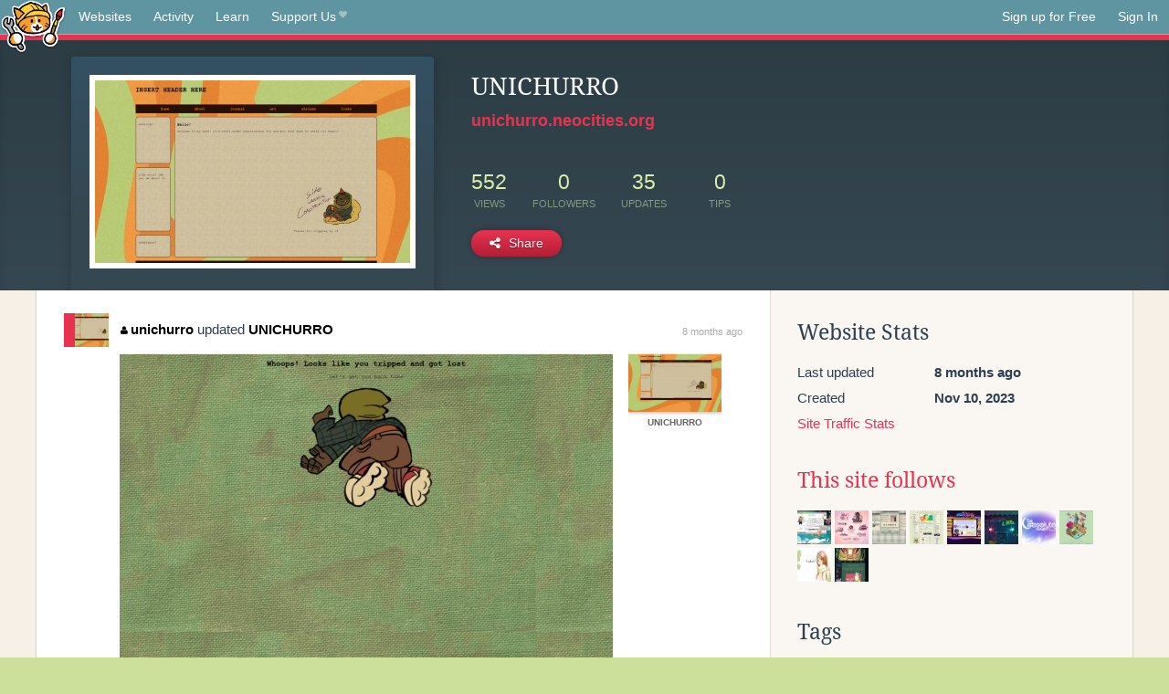

--- FILE ---
content_type: text/html;charset=utf-8
request_url: https://neocities.org/site/unichurro
body_size: 3601
content:
<!doctype html>
<html lang="en">
  <head>
    <title>Neocities - UNICHURRO</title>

    <meta http-equiv="Content-Type" content="text/html; charset=UTF-8">
<meta name="description"        content="Create and surf awesome websites for free.">

<link rel="canonical" href="https://neocities.org/site/unichurro">

<meta property="og:title"       content="Neocities">
<meta property="og:type"        content="website">
<meta property="og:image"       content="https://neocities.org/img/neocities-front-screenshot.jpg">
<meta property="og:description" content="Create and surf awesome websites for free.">

<link rel="icon" type="image/x-icon" href="/img/favicon.png">

<meta name="viewport" content="width=device-width, minimum-scale=1, initial-scale=1">

      <meta name="robots" content="noindex, follow">

    <link href="/css/neo.css" rel="stylesheet" type="text/css" media="all">


    <script src="/js/jquery-1.11.0.min.js"></script>

    <script src="/js/highlight/highlight.min.js"></script>
    <link rel="stylesheet" href="/css/highlight/styles/tomorrow-night.css">
    <script>
      hljs.highlightAll()

      document.addEventListener('DOMContentLoaded', function() {
        var eventDateElements = document.querySelectorAll('.local-date-title');
        eventDateElements.forEach(function(element) {
          var timestamp = element.getAttribute('data-timestamp');
          var date = dayjs.unix(timestamp);
          var formattedDate = date.format('MMMM D, YYYY [at] h:mm A');
          element.title = formattedDate;
        });
      });
    </script>
  </head>

  <body class="interior">
    <div class="page">
      <header class="header-Base">

  <nav class="header-Nav clearfix" role="navigation">

    <a href="#!" title="show small screen nav" class="small-Nav">
      <img src="/img/nav-Icon.png" alt="navigation icon" />
    </a>

    <ul class="h-Nav constant-Nav">
        <li>
    <a href="/browse" id="browse-link">Websites</a>
    <script>
      document.addEventListener('DOMContentLoaded', () => {
        const browseLink = document.getElementById('browse-link');

        if (window.location.pathname === '/browse') {
          const params = new URLSearchParams(window.location.search);
          const persistParams = new URLSearchParams();
          const validPattern = /^[a-zA-Z0-9 ]+$/;

          ['sort_by', 'tag'].forEach(key => {
            if (params.has(key)) {
              const value = params.get(key);
              if (value.length <= 25 && validPattern.test(value)) {
                persistParams.set(key, value);
              }
            }
          });

          localStorage.setItem('browseQuery', persistParams.toString());
        }

        const savedQuery = localStorage.getItem('browseQuery');

        if (savedQuery) {
          browseLink.href = `/browse?${savedQuery}`;
        }
      });
    </script>
  </li>
  <li>
    <a href="/activity">Activity</a>
  </li>
  <li>
    <a href="/tutorials">Learn</a>
  </li>

    <li>
      <a href="/supporter">Support Us<i class="fa fa-heart"></i></i></a>
    </li>

    </ul>

    <ul class="status-Nav">
        <li>
          <a href="/#new" class="create-New">Sign up for Free</a>
        </li>
        <li>
          <a href="/signin" class="sign-In">Sign In</a>
        </li>
      </ul>
  </nav>

  <div class="logo int-Logo">
    <a href="/" title="back to home">
      <span class="hidden">Neocities.org</span>
      <img src="/img/cat.png" alt="Neocities.org" />
    </a>
  </div>
</header>

      <div class="header-Outro with-site-image">
  <div class="row content site-info-row">
    <div class="col col-50 signup-Area site-display-preview-wrapper large">
      <div class="signup-Form site-display-preview">
  	  <fieldset class="content">
        <a href="https://unichurro.neocities.org" class="screenshot" style="background-image:url(/site_screenshots/18/07/unichurro/index.html.540x405.webp);"></a>
	    </fieldset>
      </div>
    </div>
    <div class="col col-50 profile-info">
      <h2 class="eps title-with-badge"><span>UNICHURRO</span> </h2>
      <p class="site-url"><a href="https://unichurro.neocities.org">unichurro.neocities.org</a></p>
      <div class="stats">
        <div class="stat"><strong>552</strong> <span>views</span></div>
        <div class="stat"><strong>0</strong> <span>followers</span></div>
        <div class="stat"><strong>35</strong> <span>updates</span></div>
        <div class="stat tips"><strong>0</strong> <span>tips</span></div>
      </div>
      <div class="actions">


        <a href="#" id="shareButton" class="btn-Action" data-container="body" data-toggle="popover" data-placement="bottom" data-content='<a href="/site/unichurro.rss" target="_blank"><span>RSS Feed</span></a>
<br>
<a href="https://facebook.com/sharer.php?u=https%3A%2F%2Funichurro.neocities.org" target="_blank">Facebook</a>
<br>
<a href="https://bsky.app/intent/compose?text=UNICHURRO%3A+https%3A%2F%2Funichurro.neocities.org" target="_blank">Bluesky</a>
<br>
<a href="https://twitter.com/intent/tweet?text=UNICHURRO%3A+https%3A%2F%2Funichurro.neocities.org" target="_blank">Twitter</a>
<br>
<a href="https://www.reddit.com/submit?title=UNICHURRO&amp;url=https%3A%2F%2Funichurro.neocities.org" target="_blank">Reddit</a>
<br>
<a href="https://www.tumblr.com/share?v=3&amp;u=https%3A%2F%2Funichurro.neocities.org&amp;t=UNICHURRO" target="_blank">Tumblr</a>
<br>
<a href="https://toot.kytta.dev/?text=UNICHURRO%3A+https%3A%2F%2Funichurro.neocities.org" target="_blank">Mastodon</a>
'><i class="fa fa-share-alt"></i> <span>Share</span></a>

      </div>
    </div>
  </div>
</div>

<div class="container site-profile">
<div class="content misc-page columns right-col"><div class="col-left">
  <div class="col col-66">
    
    <div class="site-profile-padding"><script src="/js/news/template.js"></script>
<script src="/js/news/like.js"></script>
<script src="/js/news/comment.js"></script>
<script src="/js/news/profile_comment.js"></script>
<script src="/js/news/event.js"></script>
<script src="/js/news/site.js"></script>



    <div class="news-item update">
      <div class="title">
        <div class="icon"><a href="/site/unichurro" title="unichurro" class="avatar" style="background-image: url(/site_screenshots/18/07/unichurro/index.html.50x50.webp);"></a></div>
        <div class="text">
            <a href="/site/unichurro" class="user" title="UNICHURRO"><i class="fa fa-user"></i>unichurro</a> updated <a href="https://unichurro.neocities.org" class="user" title="UNICHURRO">UNICHURRO</a>
        </div>
        <span class="date">
            <a href="/site/unichurro?event_id=5082703" class="local-date-title" data-timestamp="1747366795">8 months ago</a>
        </span>
      </div>

        <div class="content">
          <div class="files">
              <div class="file">
                <div class="html-thumbnail html">
                  <a href="https://unichurro.neocities.org/not_found.html">
                      <img src="/site_screenshots/18/07/unichurro/not_found.html.540x405.webp" alt="Website screenshot">
                      <span class="title" title="not_found.html">
                          not_found.html
                      </span>
                  </a>
                </div>
              </div>
              <div class="file">
                <div class="html-thumbnail html">
                  <a href="https://unichurro.neocities.org">
                      <img src="/site_screenshots/18/07/unichurro/index.html.540x405.webp" alt="Website screenshot">
                      <span class="title" title="index.html">
                          UNICHURRO
                      </span>
                  </a>
                </div>
              </div>
          </div>
        </div>

    <div id="event_5082703_actions" class="actions">
</div>




  </div>

    <div class="news-item update">
      <div class="title">
        <div class="icon"><a href="/site/unichurro" title="unichurro" class="avatar" style="background-image: url(/site_screenshots/18/07/unichurro/index.html.50x50.webp);"></a></div>
        <div class="text">
            <a href="/site/unichurro" class="user" title="UNICHURRO"><i class="fa fa-user"></i>unichurro</a> updated <a href="https://unichurro.neocities.org" class="user" title="UNICHURRO">UNICHURRO</a>
        </div>
        <span class="date">
            <a href="/site/unichurro?event_id=3998600" class="local-date-title" data-timestamp="1722978592">1 year ago</a>
        </span>
      </div>

        <div class="content">
          <div class="files">
              <div class="file">
                <div class="html-thumbnail html">
                  <a href="https://unichurro.neocities.org">
                      <img src="/site_screenshots/18/07/unichurro/index.html.540x405.webp" alt="Website screenshot">
                      <span class="title" title="index.html">
                          UNICHURRO
                      </span>
                  </a>
                </div>
              </div>
          </div>
        </div>

    <div id="event_3998600_actions" class="actions">
</div>




  </div>

    <div class="news-item update">
      <div class="title">
        <div class="icon"><a href="/site/unichurro" title="unichurro" class="avatar" style="background-image: url(/site_screenshots/18/07/unichurro/index.html.50x50.webp);"></a></div>
        <div class="text">
            <a href="/site/unichurro" class="user" title="UNICHURRO"><i class="fa fa-user"></i>unichurro</a> updated <a href="https://unichurro.neocities.org" class="user" title="UNICHURRO">UNICHURRO</a>
        </div>
        <span class="date">
            <a href="/site/unichurro?event_id=3180004" class="local-date-title" data-timestamp="1699645875">2 years ago</a>
        </span>
      </div>

        <div class="content">
          <div class="files">
              <div class="file">
                <div class="html-thumbnail html">
                  <a href="https://unichurro.neocities.org">
                      <img src="/site_screenshots/18/07/unichurro/index.html.540x405.webp" alt="Website screenshot">
                      <span class="title" title="index.html">
                          UNICHURRO
                      </span>
                  </a>
                </div>
              </div>
          </div>
        </div>

    <div id="event_3180004_actions" class="actions">
</div>




  </div>


<div class="content">
  
</div>

</div>
  </div>

  <div class="col col-33">
    <h3>Website Stats</h3>
    <div class="stats">
      <div class="stat">
          <span>Last updated</span>
          <strong class="local-date-title" data-timestamp="1747423810">8 months ago</strong>
      </div>
      <div class="stat"><span>Created</span><strong>Nov 10, 2023</strong></div>
      <a href="/site/unichurro/stats">Site Traffic Stats</a>
    </div>

      <div class="following-list">
    <h3><a href="/site/unichurro/follows">This site follows</a></h3>
        <a href="/site/olliveen" title="olliveen into the ollieverse"><img src="/site_screenshots/20/32/olliveen/index.html.50x50.webp" alt="olliveen into the ollieverse avatar" class="avatar"></a>
        <a href="/site/shishka" title="shishka"><img src="/site_screenshots/30/13/shishka/index.html.50x50.webp" alt="shishka avatar" class="avatar"></a>
        <a href="/site/lostlove" title="lunospace"><img src="/site_screenshots/17/57/lostlove/index.html.50x50.webp" alt="lunospace avatar" class="avatar"></a>
        <a href="/site/jeith" title="jeith!"><img src="/site_screenshots/14/49/jeith/index.html.50x50.webp" alt="jeith! avatar" class="avatar"></a>
        <a href="/site/warp-zone" title="WELCOME TO WARP ZONE"><img src="/site_screenshots/27/95/warp-zone/index.html.50x50.webp" alt="WELCOME TO WARP ZONE avatar" class="avatar"></a>
        <a href="/site/ninacti0n" title="Neon rust n&#39; alien dust!"><img src="/site_screenshots/29/13/ninacti0n/index.html.50x50.webp" alt="Neon rust n&#39; alien dust! avatar" class="avatar"></a>
        <a href="/site/theabsoluterealm" title="⭐ 𝚃𝚑𝚎 𝚊𝚋𝚜𝚘𝚕𝚞𝚝𝚎 𝚛𝚎𝚊𝚕𝚖 ⭐"><img src="/site_screenshots/27/32/theabsoluterealm/index.html.50x50.webp" alt="⭐ 𝚃𝚑𝚎 𝚊𝚋𝚜𝚘𝚕𝚞𝚝𝚎 𝚛𝚎𝚊𝚕𝚖 ⭐ avatar" class="avatar"></a>
        <a href="/site/sylphofeons" title="Welcome to Graymin&#39;s Glyphs"><img src="/site_screenshots/98/27/sylphofeons/index.html.50x50.webp" alt="Welcome to Graymin&#39;s Glyphs avatar" class="avatar"></a>
        <a href="/site/mspaintdemon" title="Enter?"><img src="/site_screenshots/42/11/mspaintdemon/index.html.50x50.webp" alt="Enter? avatar" class="avatar"></a>
        <a href="/site/fernsnailz" title="FERN&#39;S CORNER"><img src="/site_screenshots/18/10/fernsnailz/index.html.50x50.webp" alt="FERN&#39;S CORNER avatar" class="avatar"></a>

  </div>



    
  <h3>
    Tags
  </h3>

      <a class="tag" href="/browse?tag=art">art</a>
      <a class="tag" href="/browse?tag=ocs">ocs</a>


      <div class="report">
      </div>
  </div>
</div></div>
</div>


    </div>
    <footer class="footer-Base">
      <aside class="footer-Outro">
  <div class="footer-Content">
    <div class="row">
      <p class="tiny col credits">
        <a href="https://neocities.org" title="Neocities.org" style="text-decoration:none;">Neocities</a> is <a href="https://github.com/neocities" title="Neocities on GitHub">open source</a>. Follow us on <a href="https://bsky.app/profile/neocities.org">Bluesky</a>
      </p>
      <nav class="footer-Nav col">
        <ul class="tiny h-Nav">
          <li><a href="/about">About</a></li>
          <li><a href="/donate">Donate</a></li>
          <li><a href="/cli">CLI</a></li>
            <li><a href="//blog.neocities.org">Blog</a></li>
            <li><a href="/api">API</a></li>
            <li><a href="/press">Press</a></li>
          <li><a href="http://status.neocitiesops.net/">Status</a></li>
          <li><a href="/terms" rel="nofollow">Terms</a></li>
          <li><a href="/contact" rel="nofollow">Contact</a></li>
        </ul>
      </nav>
    </div>
  </div>
</aside>

    </footer>

    <script src="/js/underscore-min.js"></script>
    <script src="/js/nav.min.js"></script>
    <script src="/js/bootstrap.min.js"></script>
    <script src="/js/typeahead.bundle.js"></script>
    <script src="/js/dayjs.min.js"></script>
    
    <script>
      $("a#like").tooltip({html: true})
      $("a.comment_like").tooltip({html: true})
      $('#shareButton').popover({html: true})
      $('#tipButton').popover({html: true})

      $('.typeahead').typeahead({
        minLength: 2,
        highlight: true
      }, {
        name: 'tags',
        source: function(query, callback) {
          $.get('/tags/autocomplete/'+query+'.json', function(data) {
            var suggestions = JSON.parse(data)
            var suggestionObjects = []
            for(var i=0; i<suggestions.length; i++)
              suggestionObjects.push({value: suggestions[i]})

            callback(suggestionObjects)
          })
        }
      }).on('typeahead:selected', function(e) {
        e.target.form.submit()
      })
    </script>
  </body>
</html>
